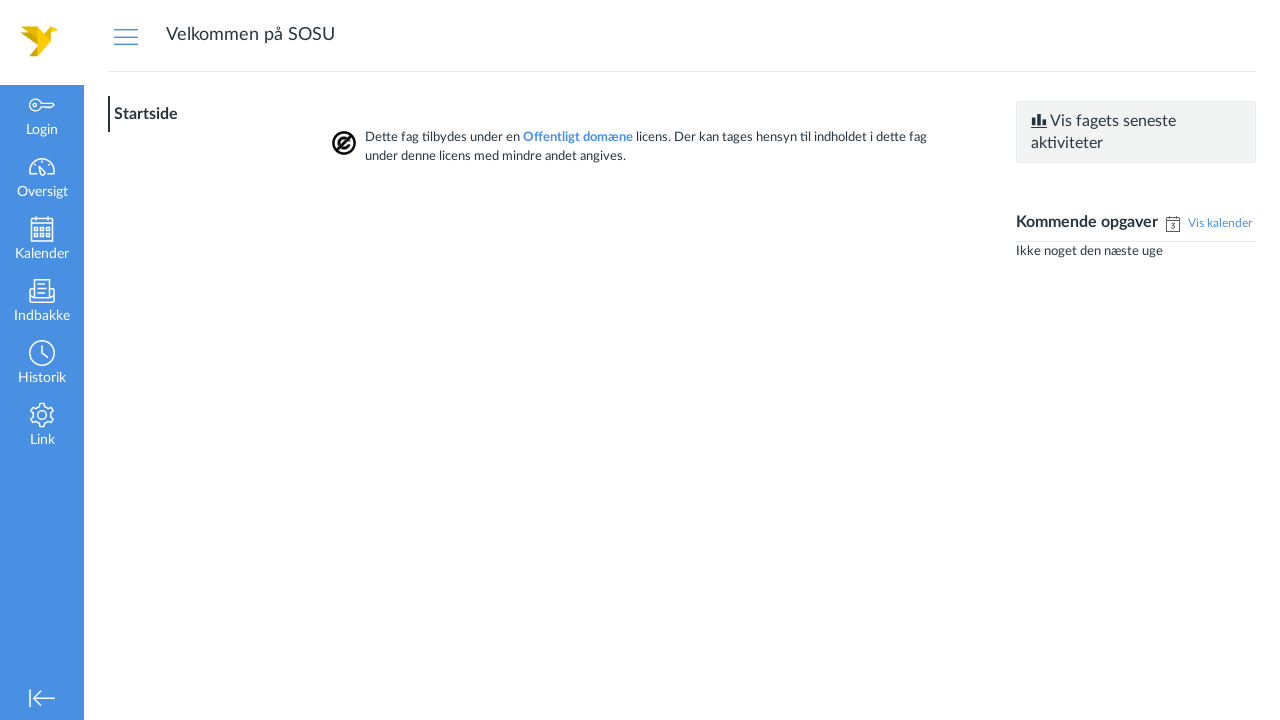

--- FILE ---
content_type: text/html; charset=utf-8
request_url: https://sosuherning.instructure.com/courses/3236
body_size: 12737
content:
<!DOCTYPE html>
<html dir="ltr" lang="da-x-k12">
<head>
  <meta charset="utf-8">
  <meta name="viewport" content="width=device-width, initial-scale=1">
  <meta name="theme-color" content="#4a90e2">
  
  <meta name="robots" content="noindex,nofollow" />
  <meta name="apple-itunes-app" content="app-id=480883488">
<link rel="manifest" href="/web-app-manifest/manifest.json">
  <meta name="sentry-trace" content="7aa5f25e4b7e43deb42c1cffdcf003af-ea6ac4c001e14d70-0"/>
  <title>Velkommen på Social- og Sundhedsskolen Midt- og Vestjylland</title>

  <link rel="preload" href="https://du11hjcvx0uqb.cloudfront.net/dist/fonts/lato/extended/Lato-Regular-bd03a2cc27.woff2" as="font" type="font/woff2" crossorigin="anonymous">
  <link rel="preload" href="https://du11hjcvx0uqb.cloudfront.net/dist/fonts/lato/extended/Lato-Bold-cccb897485.woff2" as="font" type="font/woff2" crossorigin="anonymous">
  <link rel="preload" href="https://du11hjcvx0uqb.cloudfront.net/dist/fonts/lato/extended/Lato-Italic-4eb103b4d1.woff2" as="font" type="font/woff2" crossorigin="anonymous">
  <link rel="stylesheet" href="https://du11hjcvx0uqb.cloudfront.net/dist/brandable_css/no_variables/bundles/fonts-eb4a10fb18.css" media="screen" />
  <link rel="stylesheet" href="https://du11hjcvx0uqb.cloudfront.net/dist/brandable_css/cbc408551143a48761f2641835b1c86e/variables-6ceabaf6137deaa1b310c07895491bdd.css" media="all" />
  <link rel="stylesheet" href="https://du11hjcvx0uqb.cloudfront.net/dist/brandable_css/new_styles_normal_contrast/bundles/common-1900227737.css" media="all" />
  <link rel="stylesheet" href="https://du11hjcvx0uqb.cloudfront.net/dist/brandable_css/new_styles_normal_contrast/bundles/dashboard-ef57d7396b.css" media="screen" />
  <link rel="stylesheet" href="https://du11hjcvx0uqb.cloudfront.net/dist/brandable_css/new_styles_normal_contrast/bundles/wiki_page-64d84d7ffb.css" media="screen" />
  <link rel="stylesheet" href="https://du11hjcvx0uqb.cloudfront.net/dist/brandable_css/new_styles_normal_contrast/bundles/tinymce-5fc893f669.css" media="screen" />
  <link rel="stylesheet" href="https://du11hjcvx0uqb.cloudfront.net/dist/brandable_css/new_styles_normal_contrast/bundles/course_show-23cd9e1560.css" media="screen" />
  <link rel="stylesheet" href="https://du11hjcvx0uqb.cloudfront.net/dist/brandable_css/no_variables/bundles/course_show_secondary-cdb1b416c5.css" media="screen" />
  <link rel="apple-touch-icon" href="https://instructure-uploads-eu.s3.eu-west-1.amazonaws.com/account_80330000000000001/attachments/392684/SocialogsundhedsskolenMV_ikon_RGB%20lille.png" />
  <link rel="icon" type="image/x-icon" href="https://instructure-uploads-eu.s3-eu-west-1.amazonaws.com/account_80330000000000001/attachments/171/fugl_sosu4u.png?AWSAccessKeyId=AKIAJE5F5SJN3PUW3VNQ&amp;Expires=1960342042&amp;Signature=%2BcxZ6ZlMrSa%2FPNs%2BkVQMyjM5Fnw%3D&amp;response-cache-control=Cache-Control%3Amax-age%3D473364000.0%2C%20public&amp;response-expires=473364000.0" />
  <link rel="preload" href="https://du11hjcvx0uqb.cloudfront.net/dist/javascripts/translations/da-x-k12-fb89c4ced3.json" as="fetch" type="application/json" crossorigin="anonymous">  <link rel="alternate" type="application/atom+xml" title="Fag Atom Feed" href="/feeds/courses/course_CRGNer1lMjGMkIDze54iIZwalgREiokTwoDZFHAT.atom" />
  <link rel="stylesheet" href="https://instructure-uploads-eu.s3.eu-west-1.amazonaws.com/account_80330000000000001/attachments/66424/msh.css" media="all" />
  
  <script>if (navigator.userAgent.match(/(MSIE|Trident\/)/)) location.replace('/ie-is-not-supported.html')</script>
  <script>
    INST = {"environment":"production","allowMediaComments":true,"kalturaSettings":{"domain":"eu.nv.instructuremedia.com","resource_domain":"eu.nv.instructuremedia.com","rtmp_domain":"dub.rtmp.instructuremedia.com","partner_id":"5","subpartner_id":"0","player_ui_conf":"0","kcw_ui_conf":"0","upload_ui_conf":"0","max_file_size_bytes":534773760,"do_analytics":false,"hide_rte_button":false,"js_uploader":true},"logPageViews":true,"editorButtons":[{"name":"Commons-favoritter","id":1,"favorite":false,"url":"https://commons-fra-prod.instructure.com/api/lti/favorite-resources","icon_url":"https://commons-fra-prod.instructure.com/img/icon_commons.png","canvas_icon_class":null,"width":800,"height":400,"use_tray":true,"on_by_default":false,"description":"\u003cp\u003eFind and share course content\u003c/p\u003e\n"},{"name":"Office 365","id":25,"favorite":false,"url":"https://office365-dub-prod.instructure.com/lti/rce-content-item","icon_url":"https://office365-dub-prod.instructure.com/images/office365_icon.png","canvas_icon_class":null,"width":900,"height":600,"use_tray":false,"on_by_default":false,"description":"\u003cp\u003eAllows you to pull in documents from Office 365 to Canvas\u003c/p\u003e\n"},{"name":"Arc","id":37,"favorite":false,"url":"https://sosuherning.instructuremedia.com/lti/launch?custom_arc_launch_type=content_select\u0026custom_lti_use_case=editor_button","icon_url":"https://files.instructuremedia.com/logos/studio-logo-squid-tiny-electric.svg","canvas_icon_class":null,"width":860,"height":640,"use_tray":false,"on_by_default":false,"description":"\u003cp\u003eVideo for Education\u003c/p\u003e\n"},{"name":"YouTube","id":42,"favorite":false,"url":"https://www.edu-apps.org/lti_public_resources/?tool_id=youtube","icon_url":"https://www.edu-apps.org/assets/lti_public_resources/youtube_icon.png","canvas_icon_class":null,"width":560,"height":600,"use_tray":false,"on_by_default":false,"description":"\u003cp\u003eSearch publicly available YouTube videos. A new icon will show up in your course rich editor letting you search YouTube and click to embed videos in your course material.\u003c/p\u003e\n"},{"name":"Dropbox","id":48,"favorite":false,"url":"https://www.edu-apps.org/tool_redirect?id=dropbox","icon_url":"http://www.edu-apps.org/tools/dropbox/icon.png","canvas_icon_class":null,"width":400,"height":200,"use_tray":false,"on_by_default":false,"description":"\u003cp\u003eThis lightweight integration lets Dropbox users select and link to files within course content or in conjunction with homework submissions.\u003c/p\u003e\n\n\u003cp\u003eDropbox is a file hosting service offering cloud storage, file synchronization, and client software. Files placed in a Dropbox folder also are accessible through a website and mobile phone applications.\u003c/p\u003e\n\n\u003cp\u003e\u003ca href=\"https://googledrive.com/host/0B5ghu5Vrh0j7X3FCOERVQ1dLSms/dropbox.png\" target=\"_blank\"\u003e \u003cimg src=\"https://googledrive.com/host/0B5ghu5Vrh0j7X3FCOERVQ1dLSms/dropbox.png\" alt=\"Dropbox insert video demonstration image.\"\u003e \u003c/a\u003e\u003c/p\u003e\n\n\u003cp\u003eThe current integration does require that users login to Dropbox each time.\u003c/p\u003e\n"},{"name":"Insert a chemistry formula - ChemType","id":172,"favorite":false,"url":"https://www.wiris.net/instructure.com/canvas/editor-chemistry/dialog","icon_url":"https://www.wiris.net/instructure.com/canvas/editor-chemistry/icon.gif","canvas_icon_class":null,"width":570,"height":450,"use_tray":false,"on_by_default":false,"description":"\u003cp\u003eInsert and edit chemistry formulas with ChemType\u003c/p\u003e\n"},{"name":"Insert a math equation - MathType","id":175,"favorite":false,"url":"https://www.wiris.net/instructure.com/canvas/editor/dialog","icon_url":"https://www.wiris.net/instructure.com/canvas/editor/icon.gif","canvas_icon_class":null,"width":570,"height":450,"use_tray":false,"on_by_default":false,"description":"\u003cp\u003eInsert and edit mathematical formulas with MathType\u003c/p\u003e\n"},{"name":"Graph Builder","id":177,"favorite":false,"url":"https://www.edu-apps.org/tool_redirect?id=graph_builder","icon_url":"https://www.edu-apps.org/tools/graph_builder/icon.png","canvas_icon_class":null,"width":475,"height":770,"use_tray":false,"on_by_default":false,"description":"\u003cp\u003eBuild and embed rich interactive graphs into course content\u003c/p\u003e\n"},{"name":"Khan Academy","id":178,"favorite":false,"url":"https://www.edu-apps.org/lti_public_resources/?tool_id=khan_academy","icon_url":"https://www.edu-apps.org/assets/lti_public_resources/khan_academy_icon.png","canvas_icon_class":null,"width":560,"height":600,"use_tray":false,"on_by_default":false,"description":"\u003cp\u003eSearch for and embed Khan Academy lessons and exercise into course material. Khan Academy focuses on short lessons on math, science, etc. Uses the embedded player so students earn points for watching videos.\u003c/p\u003e\n"},{"name":"Google Maps","id":179,"favorite":false,"url":"https://bltools.creighton.edu/lti/ltimaps/ltimaps/map.php","icon_url":"https://bltools.creighton.edu/lti/ltimaps/ltimaps/maps.png","canvas_icon_class":null,"width":525,"height":510,"use_tray":false,"on_by_default":false,"description":"\u003cp\u003eThis LTI Tool enables you to easily embed a Google Map into your course\u003c/p\u003e\n"},{"name":"Microsoft Teams Meetings","id":182,"favorite":false,"url":"https://msteams-lti-iad-prod.inscloudgate.net/resource_link_request","icon_url":"https://msteams-lti-iad-prod.inscloudgate.net/images/placement_icon.png","canvas_icon_class":null,"width":575,"height":700,"use_tray":false,"on_by_default":false,"description":"\u003cp\u003eMicrosoft Teams Meetings integration for Canvas LMS\u003c/p\u003e\n"},{"name":"Interactive Content – H5P","id":292,"favorite":false,"url":"https://sosu7400.h5p.com","icon_url":"https://sosu7400.h5p.com/img/h5p-icon.png","canvas_icon_class":null,"width":800,"height":600,"use_tray":false,"on_by_default":false,"description":"\u003cp\u003eCreate, share and reuse interactive HTML5 content in your browser\u003c/p\u003e\n"}]};
    ENV = {"ASSET_HOST":"https://du11hjcvx0uqb.cloudfront.net","active_brand_config_json_url":"https://du11hjcvx0uqb.cloudfront.net/dist/brandable_css/cbc408551143a48761f2641835b1c86e/variables-6ceabaf6137deaa1b310c07895491bdd.json","active_brand_config":{"md5":"cbc408551143a48761f2641835b1c86e","variables":{"ic-brand-primary":"#e66135","ic-link-color":"#4a90e2","ic-brand-button--primary-bgd":"#2d3b45","ic-brand-button--secondary-bgd":"#4a90e2","ic-brand-global-nav-bgd":"#4a90e2","ic-brand-global-nav-ic-icon-svg-fill--active":"#4a90e2","ic-brand-global-nav-menu-item__badge-bgd":"#4a90e2","ic-brand-global-nav-logo-bgd":"#ffffff","ic-brand-watermark-opacity":"1","ic-brand-favicon":"https://instructure-uploads-eu.s3-eu-west-1.amazonaws.com/account_80330000000000001/attachments/171/fugl_sosu4u.png?AWSAccessKeyId=AKIAJE5F5SJN3PUW3VNQ\u0026Expires=1960342042\u0026Signature=%2BcxZ6ZlMrSa%2FPNs%2BkVQMyjM5Fnw%3D\u0026response-cache-control=Cache-Control%3Amax-age%3D473364000.0%2C%20public\u0026response-expires=473364000.0","ic-brand-apple-touch-icon":"https://instructure-uploads-eu.s3.eu-west-1.amazonaws.com/account_80330000000000001/attachments/392684/SocialogsundhedsskolenMV_ikon_RGB%20lille.png","ic-brand-msapplication-tile-color":"#ffffff","ic-brand-msapplication-tile-square":"https://instructure-uploads-eu.s3-eu-west-1.amazonaws.com/account_80330000000000001/attachments/308/fugl_ny.jpg?AWSAccessKeyId=AKIAJE5F5SJN3PUW3VNQ\u0026Expires=1960342116\u0026Signature=bxTaA9u8smoxl3bjvn6gtmiJs7w%3D\u0026response-cache-control=Cache-Control%3Amax-age%3D473364000.0%2C%20public\u0026response-expires=473364000.0","ic-brand-msapplication-tile-wide":"https://instructure-uploads-eu.s3-eu-west-1.amazonaws.com/account_80330000000000001/attachments/308/fugl_ny.jpg?AWSAccessKeyId=AKIAJE5F5SJN3PUW3VNQ\u0026Expires=1960342116\u0026Signature=bxTaA9u8smoxl3bjvn6gtmiJs7w%3D\u0026response-cache-control=Cache-Control%3Amax-age%3D473364000.0%2C%20public\u0026response-expires=473364000.0","ic-brand-right-sidebar-logo":"https://instructure-uploads-eu.s3.eu-west-1.amazonaws.com/account_80330000000000001/attachments/392685/SocialogsundhedsskolenMV_ikon_RGB%20lille.png","ic-brand-Login-body-bgd-image":"https://instructure-uploads-eu.s3-eu-west-1.amazonaws.com/account_80330000000000001/attachments/318/torv2.gif?AWSAccessKeyId=AKIAJE5F5SJN3PUW3VNQ\u0026Expires=1960342911\u0026Signature=IzXHfvdcdm0r2gZ2Fnr26SAPjLA%3D\u0026response-cache-control=Cache-Control%3Amax-age%3D473364000.0%2C%20public\u0026response-expires=473364000.0","ic-brand-Login-logo":"https://instructure-uploads-eu.s3.eu-west-1.amazonaws.com/account_80330000000000001/attachments/392686/SocialogsundhedsskolenMV_ikon_RGB%20lille.png","ic-brand-Login-Content-inner-bgd":"#2d3b45","ic-brand-Login-footer-link-color":"#000000","ic-brand-Login-footer-link-color-hover":"#000000","ic-brand-Login-instructure-logo":"#000000","ic-brand-header-image":"https://instructure-uploads-eu.s3.eu-west-1.amazonaws.com/account_80330000000000001/attachments/392687/SocialogsundhedsskolenMV_ikon_RGB%20lille.png"},"share":false,"name":null,"created_at":"2021-08-02T08:17:26+02:00","js_overrides":"https://instructure-uploads-eu.s3.eu-west-1.amazonaws.com/account_80330000000000001/attachments/86185/global.js","css_overrides":"https://instructure-uploads-eu.s3.eu-west-1.amazonaws.com/account_80330000000000001/attachments/66424/msh.css","mobile_js_overrides":"","mobile_css_overrides":"","parent_md5":null},"confetti_branding_enabled":false,"url_to_what_gets_loaded_inside_the_tinymce_editor_css":["https://du11hjcvx0uqb.cloudfront.net/dist/brandable_css/cbc408551143a48761f2641835b1c86e/variables-6ceabaf6137deaa1b310c07895491bdd.css","https://du11hjcvx0uqb.cloudfront.net/dist/brandable_css/new_styles_normal_contrast/bundles/what_gets_loaded_inside_the_tinymce_editor-a370c48efb.css","https://du11hjcvx0uqb.cloudfront.net/dist/brandable_css/no_variables/bundles/fonts-eb4a10fb18.css"],"url_for_high_contrast_tinymce_editor_css":["https://du11hjcvx0uqb.cloudfront.net/dist/brandable_css/default/variables-high_contrast-6ceabaf6137deaa1b310c07895491bdd.css","https://du11hjcvx0uqb.cloudfront.net/dist/brandable_css/new_styles_high_contrast/bundles/what_gets_loaded_inside_the_tinymce_editor-1d2c45ff3b.css","https://du11hjcvx0uqb.cloudfront.net/dist/brandable_css/no_variables/bundles/fonts-eb4a10fb18.css"],"captcha_site_key":"6LftyLgZAAAAAC10tel8XGucbApMIY8-uFB_yVcN","current_user_id":null,"current_user_global_id":null,"current_user_usage_metrics_id":null,"current_user_roles":null,"current_user_is_student":false,"current_user_types":null,"current_user_disabled_inbox":null,"current_user_visited_tabs":null,"discussions_reporting":true,"files_domain":"cluster15.canvas-user-content.com","group_information":null,"DOMAIN_ROOT_ACCOUNT_ID":"80330000000000001","DOMAIN_ROOT_ACCOUNT_UUID":"FYznZjQ0d9NLgibQudFkZ1lwt9MfI6uIqO7Glmd1","CAREER_THEME_URL":null,"CAREER_DARK_THEME_URL":null,"k12":false,"help_link_name":"Link","help_link_icon":"cog","ADA_CHATBOT_ENABLED":false,"use_high_contrast":null,"auto_show_cc":null,"disable_celebrations":null,"disable_keyboard_shortcuts":null,"LTI_LAUNCH_FRAME_ALLOWANCES":["geolocation *","microphone *","camera *","midi *","encrypted-media *","autoplay *","clipboard-write *","display-capture *"],"DEEP_LINKING_POST_MESSAGE_ORIGIN":"https://sosuherning.instructure.com","comment_library_suggestions_enabled":null,"SETTINGS":{"open_registration":true,"collapse_global_nav":null,"release_notes_badge_disabled":null,"can_add_pronouns":false,"show_sections_in_course_tray":true,"enable_content_a11y_checker":false,"suppress_assignments":false},"RAILS_ENVIRONMENT":"Production","IN_PACED_COURSE":false,"SENTRY_FRONTEND":{"dsn":"https://355a1d96717e4038ac25aa852fa79a8f@relay-dub.sentry.insops.net/388","org_slug":"instructure","base_url":"https://sentry.insops.net","normalized_route":"/courses/{id}","errors_sample_rate":"0.005","traces_sample_rate":"0.005","url_deny_pattern":"instructure-uploads.*amazonaws.com","revision":"canvas-lms@20260128.614"},"DATA_COLLECTION_ENDPOINT":"https://canvas-frontend-data-dub-prod.inscloudgate.net/submit","DOMAIN_ROOT_ACCOUNT_SFID":"001A000001K6Vx1IAF","DIRECT_SHARE_ENABLED":false,"CAN_VIEW_CONTENT_SHARES":null,"FEATURES":{"account_level_blackout_dates":false,"assignment_edit_placement_not_on_announcements":false,"a11y_checker_ai_alt_text_generation":false,"a11y_checker_ai_table_caption_generation":false,"a11y_checker_additional_resources":false,"block_content_editor_toolbar_reorder":false,"commons_new_quizzes":true,"consolidated_media_player":true,"courses_popout_sisid":true,"create_external_apps_side_tray_overrides":false,"dashboard_graphql_integration":false,"developer_key_user_agent_alert":true,"disallow_threaded_replies_fix_alert":true,"disallow_threaded_replies_manage":true,"discussion_ai_survey_link":false,"discussion_checkpoints":false,"discussion_permalink":true,"enhanced_course_creation_account_fetching":false,"explicit_latex_typesetting":false,"feature_flag_ui_sorting":true,"files_a11y_rewrite":true,"files_a11y_rewrite_toggle":true,"horizon_course_setting":false,"instui_for_import_page":true,"instui_header":false,"media_links_use_attachment_id":true,"multiselect_gradebook_filters":true,"new_quizzes_media_type":true,"new_quizzes_navigation_updates":true,"new_quizzes_surveys":true,"permanent_page_links":true,"rce_a11y_resize":true,"rce_find_replace":true,"render_both_to_do_lists":false,"scheduled_feedback_releases":true,"speedgrader_studio_media_capture":true,"student_access_token_management":true,"top_navigation_placement_a11y_fixes":true,"validate_call_to_action":false,"block_content_editor_ai_alt_text":true,"ux_list_concluded_courses_in_bp":false,"assign_to_in_edit_pages_rewrite":true,"account_level_mastery_scales":false,"ams_root_account_integration":false,"ams_advanced_content_organization":false,"api_rate_limits":true,"buttons_and_icons_root_account":false,"canvas_apps_sub_account_access":false,"course_pace_allow_bulk_pace_assign":false,"course_pace_download_document":false,"course_pace_draft_state":false,"course_pace_pacing_status_labels":false,"course_pace_pacing_with_mastery_paths":false,"course_pace_time_selection":false,"course_pace_weighted_assignments":false,"course_paces_skip_selected_days":false,"create_course_subaccount_picker":true,"disable_iframe_sandbox_file_show":false,"extended_submission_state":false,"file_verifiers_for_quiz_links":true,"increased_top_nav_pane_size":true,"instui_nav":false,"login_registration_ui_identity":false,"lti_apps_page_ai_translation":true,"lti_apps_page_instructors":false,"lti_asset_processor":false,"lti_asset_processor_discussions":false,"lti_link_to_apps_from_developer_keys":false,"lti_registrations_discover_page":true,"lti_registrations_next":false,"lti_registrations_page":true,"lti_registrations_usage_data":true,"lti_registrations_usage_data_dev":false,"lti_registrations_usage_data_low_usage":false,"lti_registrations_usage_tab":false,"lti_toggle_placements":true,"mobile_offline_mode":true,"modules_requirements_allow_percentage":false,"non_scoring_rubrics":true,"open_tools_in_new_tab":true,"product_tours":true,"rce_lite_enabled_speedgrader_comments":true,"rce_transform_loaded_content":false,"react_discussions_post":true,"restrict_student_access":false,"rubric_criterion_range":true,"scheduled_page_publication":true,"send_usage_metrics":false,"top_navigation_placement":false,"youtube_migration":false,"widget_dashboard":false,"account_survey_notifications":false,"embedded_release_notes":true,"canvas_k6_theme":false,"lti_asset_processor_course":false,"new_math_equation_handling":true,"youtube_overlay":false,"rce_studio_embed_improvements":false},"current_user":{},"current_user_is_admin":false,"context_asset_string":"course_3236","ping_url":"https://sosuherning.instructure.com/api/v1/courses/3236/ping","TIMEZONE":"Europe/Copenhagen","CONTEXT_TIMEZONE":"Europe/Copenhagen","LOCALES":["da-x-k12","da","en"],"BIGEASY_LOCALE":"da_DK","FULLCALENDAR_LOCALE":"da","MOMENT_LOCALE":"da","rce_auto_save_max_age_ms":86400000,"K5_USER":false,"USE_CLASSIC_FONT":false,"K5_HOMEROOM_COURSE":false,"K5_SUBJECT_COURSE":false,"LOCALE_TRANSLATION_FILE":"https://du11hjcvx0uqb.cloudfront.net/dist/javascripts/translations/da-x-k12-fb89c4ced3.json","ACCOUNT_ID":"2","horizon_course":false,"HORIZON_ACCOUNT":false,"current_context":{"id":"3236","name":"Velkommen på Social- og Sundhedsskolen Midt- og Vestjylland","type":"Course","url":"https://sosuherning.instructure.com/courses/3236"},"NEW_USER_TUTORIALS":{"is_enabled":null},"NEW_USER_TUTORIALS_ENABLED_AT_ACCOUNT":{"is_enabled":null},"COURSE":{"id":"3236","long_name":"Velkommen på Social- og Sundhedsskolen Midt- og Vestjylland - Velkommen på SOSU","pages_url":"https://sosuherning.instructure.com/courses/3236/pages","is_student":false,"is_instructor":false,"is_published":true,"front_page_title":"Velkommen på Social- og Sundhedsskolen Midt- og Vestjylland","default_view":"wiki"},"WIKI_RIGHTS":{"read":true},"PAGE_RIGHTS":{"read":true},"DEFAULT_EDITING_ROLES":"teachers","WIKI_PAGES_PATH":"/courses/3236/pages","COURSE_HOME":true,"COURSE_TITLE":"Velkommen på Social- og Sundhedsskolen Midt- og Vestjylland","WIKI_PAGE":{"url":"velkommen-pa-social-og-sundhedsskolen-midt-og-vestjylland","title":"Velkommen på Social- og Sundhedsskolen Midt- og Vestjylland","created_at":"2021-06-09T09:03:36+02:00","editing_roles":"teachers","page_id":"21167","last_edited_by":{"id":"13218","anonymous_id":"a76","display_name":"Ole Holst Bjerglund Pedersen","avatar_image_url":"https://sosuherning.instructure.com/images/thumbnails/543594/XNV1w5hVKdZyF4U3OnqqFasMKYhhM8GS5fJHsre7","html_url":"https://sosuherning.instructure.com/courses/3236/users/13218","pronouns":null},"published":true,"hide_from_students":false,"front_page":true,"html_url":"https://sosuherning.instructure.com/courses/3236/pages/velkommen-pa-social-og-sundhedsskolen-midt-og-vestjylland","todo_date":null,"publish_at":null,"updated_at":"2024-01-03T12:22:04+01:00","locked_for_user":false,"body":"\u003ctable style=\"border-collapse: collapse; width: 998px; height: 35px;\" border=\"0\"\u003e\n\u003ctbody\u003e\n\u003ctr style=\"height: 28px;\"\u003e\n\u003ctd style=\"width: 267px; height: 35px; text-align: left;\"\u003e\n\u003cp\u003e\u0026nbsp;\u003c/p\u003e\n\u003cp\u003e\u003cstrong\u003e\u003ca class=\"inline_disabled\" href=\"https://www.sosu2u.dk/ny_kode.php\" target=\"_blank\"\u003e\u003cimg style=\"display: block; margin-left: auto; margin-right: auto;\" src=\"https://sosuherning.instructure.com/courses/3236/files/580968/preview?verifier=5BVJO00Z1cHHd494mSOYCNolJuAh9KKG10Mq7ue5\" alt=\"unilogin3.png\" width=\"250\" height=\"113\" data-api-endpoint=\"https://sosuherning.instructure.com/api/v1/courses/3236/files/580968\" data-api-returntype=\"File\" loading=\"lazy\"\u003e\u003c/a\u003e\u003c/strong\u003e\u003c/p\u003e\n\u003cp\u003e\u003cstrong\u003e\u003ca class=\"inline_disabled\" href=\"https://airtame.com/download/\" target=\"_blank\"\u003e\u003cimg style=\"display: block; margin-left: auto; margin-right: auto;\" src=\"https://sosuherning.instructure.com/courses/3236/files/373756/preview?verifier=5SloEybxxAFkF5ynSbhRVq0QyFkz4CkU4qK1zc4P\" alt=\"airtame.png\" width=\"250\" height=\"131\" data-api-endpoint=\"https://sosuherning.instructure.com/api/v1/courses/3236/files/373756\" data-api-returntype=\"File\" loading=\"lazy\"\u003e\u003c/a\u003e\u003c/strong\u003e\u003c/p\u003e\n\u003cp\u003e\u003cspan style=\"font-size: 10pt;\"\u003e\u003cstrong\u003e\u003cbr\u003e\u003cspan style=\"font-size: 12pt;\"\u003eSange til fællesmøder:\u003cbr\u003e\u003c/span\u003e\u003c/strong\u003e\u003cbr\u003e\u003cstrong\u003e\u003ca title=\"Dagens sange HERNING\" href=\"https://sosuherning.instructure.com/courses/3236/pages/dagens-sange-herning\" data-api-endpoint=\"https://sosuherning.instructure.com/api/v1/courses/3236/pages/dagens-sange-herning\" data-api-returntype=\"Page\"\u003eLink til dagens sange Herning\u003c/a\u003e\u003c/strong\u003e\u003c/span\u003e\u003c/p\u003e\n\u003cp\u003e\u003cstrong\u003e\u003cspan style=\"font-size: 10pt;\"\u003e\u003ca title=\"Dagens sange HOLSTEBRO\" href=\"https://sosuherning.instructure.com/courses/3236/pages/dagens-sange-holstebro\" data-api-endpoint=\"https://sosuherning.instructure.com/api/v1/courses/3236/pages/dagens-sange-holstebro\" data-api-returntype=\"Page\"\u003eLink til dagens sange Holstebro\u003c/a\u003e\u003c/span\u003e\u003c/strong\u003e\u003c/p\u003e\n\u003cp\u003e\u0026nbsp;\u003c/p\u003e\n\u003cp\u003e\u0026nbsp;\u003c/p\u003e\n\u003cp\u003e\u0026nbsp;\u003c/p\u003e\n\u003c/td\u003e\n\u003ctd style=\"width: 539px; height: 35px; text-align: center;\"\u003e\n\u003cp\u003e\u003cspan style=\"color: #e03e2d;\"\u003e\u003cstrong\u003e\u003ca class=\"inline_disabled\" style=\"color: #e03e2d;\" href=\"https://sosuherning.instructure.com/courses/3236/pages/ny-praksis-for-login-pa-skolen\" target=\"_blank\" data-api-endpoint=\"https://sosuherning.instructure.com/api/v1/courses/3236/pages/ny-praksis-for-login-pa-skolen\" data-api-returntype=\"Page\"\u003e\u003c/a\u003e\u003c/strong\u003e\u003c/span\u003e\u003cspan style=\"color: #3598db; background-color: #ffffff;\"\u003e\u003ca class=\"inline_disabled\" style=\"color: #3598db; background-color: #ffffff;\" href=\"https://sosuherning.instructure.com/login/saml\" target=\"_blank\"\u003e\u003cimg style=\"display: block; margin-left: auto; margin-right: auto;\" src=\"https://sosuherning.instructure.com/courses/3236/files/373759/preview?verifier=U3C67JrgCszFtzofZ30Ummwl4x1bDstsl9SQ8RbZ\" alt=\"canvas.png\" width=\"294\" height=\"290\" data-api-endpoint=\"https://sosuherning.instructure.com/api/v1/courses/3236/files/373759\" data-api-returntype=\"File\" loading=\"lazy\"\u003e\u003c/a\u003e\u003c/span\u003e\u003c/p\u003e\n\u003cp\u003e\u003cspan style=\"color: #3598db; background-color: #ffffff;\"\u003e\u0026nbsp;\u0026nbsp;\u003cstrong\u003e \u003cspan style=\"font-size: 10pt; background-color: #ffffff; color: #000000;\"\u003eKlik på Canvas-billedet for at logge på Canvas.\u003c/span\u003e\u003c/strong\u003e\u003c/span\u003e\u003c/p\u003e\n\u003cp\u003e\u003cspan style=\"color: #3598db; background-color: #ffffff;\"\u003e\u003cstrong\u003e\u003cspan style=\"font-size: 10pt; background-color: #ffffff; color: #000000;\"\u003e\u003cspan style=\"text-decoration: underline; color: #3598db; background-color: #ffffff;\"\u003e\u003cspan style=\"font-size: 10pt; background-color: #ffffff;\"\u003e\u003ca style=\"color: #3598db; text-decoration: underline; background-color: #ffffff;\" href=\"http://www.sosu2u.dk/Canvas_-_Intro/\" target=\"_blank\"\u003eSe videointroduktion til Canvas, før du logger på første gang.\u003c/a\u003e\u003cbr\u003e\u003c/span\u003e\u003c/span\u003e\u003c/span\u003e\u003c/strong\u003e\u003c/span\u003e\u003cstrong\u003e\u003cspan style=\"font-size: 10pt;\"\u003e---oo00oo---\u003cbr\u003e\u003c/span\u003e\u003c/strong\u003e\u003cstrong style=\"color: var(--ic-brand-font-color-dark);\"\u003e\u003cspan style=\"font-size: 12pt;\"\u003e\u003ca class=\"inline_disabled\" href=\"https://sosuherning.instructure.com/login/canvas\" target=\"_blank\"\u003e\u003cspan\u003e\u003cspan style=\"font-size: 10pt;\"\u003eLogin til Canvas uden skole-login\u003c/span\u003e\u003c/span\u003e\u003c/a\u003e\u003c/span\u003e\u003c/strong\u003e\u003c/p\u003e\n\u003ch4\u003e\u003cstrong style=\"color: var(--ic-brand-font-color-dark);\"\u003e\u003cspan style=\"font-size: 12pt;\"\u003e\u003ca class=\"inline_disabled\" href=\"https://sosuherning.instructure.com/login/canvas\" target=\"_blank\"\u003e\u003c/a\u003e\u003c/span\u003e\u003c/strong\u003e\u003ca class=\"inline_disabled\" href=\"https://sosuherning.instructure.com/courses/2314\" target=\"_blank\"\u003e\u003cstrong\u003e\u003c/strong\u003e\u003c/a\u003e\u003cstrong style=\"color: var(--ic-brand-font-color-dark);\"\u003e\u003cspan style=\"font-size: 12pt;\"\u003e\u003cspan style=\"font-size: 8pt;\"\u003e(Opdateret 26/6 2023)\u003c/span\u003e\u003c/span\u003e\u003c/strong\u003e\u003c/h4\u003e\n\u003c/td\u003e\n\u003ctd style=\"width: 290px; height: 35px; text-align: left;\"\u003e\n\u003cp\u003e\u0026nbsp;\u003c/p\u003e\n\u003cp\u003e\u003ca class=\"inline_disabled\" href=\"http://10.152.111.36:9191/user\" target=\"_blank\"\u003e\u003cimg src=\"https://sosuherning.instructure.com/courses/3236/files/670007/preview?verifier=sAME1PEkvcgfmGB3xLXGtNQJL6GnoTefXSjriN2h\" alt=\"webprint-1.png\" width=\"250\" height=\"118\" data-api-endpoint=\"https://sosuherning.instructure.com/api/v1/courses/3236/files/670007\" data-api-returntype=\"File\" loading=\"lazy\"\u003e\u003c/a\u003e\u003ca class=\"inline_disabled\" href=\"https://www.sosu7400.dk/itslearn/index1.html\" target=\"_blank\"\u003e\u003cimg src=\"https://sosuherning.instructure.com/courses/3236/files/670009/preview?verifier=YGNS3yRcrtWk429bxUHnExl2V3VL8gUIP3YkpcS9\" alt=\"it-help1-1.JPG\" data-api-endpoint=\"https://sosuherning.instructure.com/api/v1/courses/3236/files/670009\" data-api-returntype=\"File\" loading=\"lazy\"\u003e\u003c/a\u003e\u003ca class=\"inline_disabled\" href=\"https://www.sosu7400.dk/itslearn/support_service__.html\" target=\"_blank\"\u003e\u003cimg src=\"https://sosuherning.instructure.com/courses/3236/files/670010/preview?verifier=4w0gqbW3X8c35RiDg4dWYNGGWOWseKmJsacqZ98P\" alt=\"support_veldigehold-1.jpg\" width=\"250\" height=\"127\" data-api-endpoint=\"https://sosuherning.instructure.com/api/v1/courses/3236/files/670010\" data-api-returntype=\"File\" loading=\"lazy\"\u003e\u003c/a\u003e\u003c/p\u003e\n\u003cp\u003e\u0026nbsp;\u003c/p\u003e\n\u003c/td\u003e\n\u003c/tr\u003e\n\u003c/tbody\u003e\n\u003c/table\u003e\n\u003cp\u003e\u0026nbsp;\u003c/p\u003e"},"WIKI_PAGE_REVISION":"200","WIKI_PAGE_SHOW_PATH":"/courses/3236/pages/velkommen-pa-social-og-sundhedsskolen-midt-og-vestjylland","WIKI_PAGE_EDIT_PATH":"/courses/3236/pages/velkommen-pa-social-og-sundhedsskolen-midt-og-vestjylland/edit","WIKI_PAGE_HISTORY_PATH":"/courses/3236/pages/velkommen-pa-social-og-sundhedsskolen-midt-og-vestjylland/revisions","COURSE_ID":"3236","MODULES_PATH":"/courses/3236/modules","notices":[],"active_context_tab":"home"};
    BRANDABLE_CSS_HANDLEBARS_INDEX = [["new_styles_normal_contrast","new_styles_high_contrast","new_styles_normal_contrast_rtl","new_styles_high_contrast_rtl","new_styles_normal_contrast_dyslexic","new_styles_high_contrast_dyslexic","new_styles_normal_contrast_dyslexic_rtl","new_styles_high_contrast_dyslexic_rtl"],{"10":["908ffbc673",0,"d5c9044c6e",2,0,0,2,2],"15":["c8540c43a4",0,"0a2196be1d",2,0,0,2,2],"19":["df5777ed9c"],"61":["d5c4afc14e","ebb835cdef","384361a056","2e0ba247d5",0,1,2,3],"67":["db2aeb63d1",0,"32c90f1518",2,0,0,2,2],"71":["b848cc547a","83ae671549","d1c7bac7c6","0888a4a9e7",0,1,2,3],"06":["ba28819778",0,"96b99aafe5",2,0,0,2,2],"f0":["b349f31f5e",0,0,0,0,0,0,0],"c8":["aeda914f8b","c49cb30680","817080456d","ea2c01509e",0,1,2,3],"1e":["834e660fc6","35fd7c2fa0","99d344b95a","3de47096dc",0,1,2,3],"0c":["4dae5befd2",0,"c18876be89",2,0,0,2,2],"da":["b5a7f9cd8f","6e65f5abf7","773390ae11","6481b459be",0,1,2,3],"1d":["2128789890",0,"e568085637",2,0,0,2,2],"08":["64bff5a97d"],"e2":["79d37f210d"],"9f":["d39b291ba6",0,0,0,0,0,0,0],"2b":["20b6964699","b11dc54da6","62fe3ea30b","6bb4a7ae9e",0,1,2,3],"2c":["8a926fc28b",0,0,0,0,0,0,0],"c2":["6f2721ae01"],"9c":["c31821c764",0,"1693aba1da",2,0,0,2,2],"c5":["b5d5bef953","09b4a0b487","27a133737e","2098769aea",0,1,2,3],"f2":["51574f9b13"]}]
      REMOTES = {};
  </script>
  <script src="https://du11hjcvx0uqb.cloudfront.net/dist/brandable_css/cbc408551143a48761f2641835b1c86e/variables-6ceabaf6137deaa1b310c07895491bdd.js" defer="defer"></script>
  <script src="https://du11hjcvx0uqb.cloudfront.net/dist/timezone/Europe/Copenhagen-5fe65a2f13.js" defer="defer"></script>
  <script src="https://du11hjcvx0uqb.cloudfront.net/dist/timezone/Europe/Copenhagen-5fe65a2f13.js" defer="defer"></script>
  <script src="https://du11hjcvx0uqb.cloudfront.net/dist/timezone/da_DK-29c5f0b42e.js" defer="defer"></script>
  <script src="https://du11hjcvx0uqb.cloudfront.net/dist/webpack-production/moment/locale/da-chunk-0fe752aceb571523.js" defer="defer"></script>
  <script src="https://du11hjcvx0uqb.cloudfront.net/dist/webpack-production/react-entry-be1bde4765d8e661.js" crossorigin="anonymous" defer="defer"></script>
  <script src="https://du11hjcvx0uqb.cloudfront.net/dist/webpack-production/main-entry-e3527548b53ca58c.js" crossorigin="anonymous" defer="defer"></script>
<script>
//<![CDATA[
(window.bundles || (window.bundles = [])).push('wiki_page_show');
(window.bundles || (window.bundles = [])).push('course');
(window.bundles || (window.bundles = [])).push('course_show');
(window.bundles || (window.bundles = [])).push('course_show_secondary');
(window.bundles || (window.bundles = [])).push('navigation_header');
//]]>
</script>
  
</head>

<body class="with-left-side course-menu-expanded with-right-side padless-content pages home primary-nav-expanded full-width context-course_3236 responsive_student_grades_page">

<noscript>
  <div role="alert" class="ic-flash-static ic-flash-error">
    <div class="ic-flash__icon" aria-hidden="true">
      <i class="icon-warning"></i>
    </div>
    <h1>Du skal have JavaScript aktiveret for at få adgang til denne webside.</h1>
  </div>
</noscript>




<div id="flash_message_holder"></div>
<div id="flash_screenreader_holder"></div>

<div id="application" class="ic-app ">
  




<header id="mobile-header" class="no-print">
  <button type="button" class="Button Button--icon-action-rev Button--large mobile-header-hamburger">
    <i class="icon-solid icon-hamburger"></i>
    <span id="mobileHeaderInboxUnreadBadge" class="menu-item__badge" style="min-width: 0; top: 12px; height: 12px; right: 6px; display:none;"></span>
    <span class="screenreader-only">Global navigationsmenu</span>
  </button>
  <div class="mobile-header-space"></div>
    <a class="mobile-header-title expandable" href="https://sosuherning.instructure.com/courses/3236" role="button" aria-controls="mobileContextNavContainer">
      <div>Velkommen på SOSU</div>
    </a>

  <div id="nutrition_facts_mobile_container"></div>


    <div class="mobile-header-space"></div>
    <button type="button" class="Button Button--icon-action-rev Button--large mobile-header-arrow" aria-label="Navigationsmenu">
      <i class="icon-arrow-open-down" id="mobileHeaderArrowIcon"></i>
    </button>
</header>
<nav id="mobileContextNavContainer"></nav>

<header id="header" class="ic-app-header no-print no-user" aria-label="Global overskrift">
  <a href="#content" id="skip_navigation_link">Spring til indhold</a>
  <div role="region" class="ic-app-header__main-navigation" aria-label="Global navigation">
      <div class="ic-app-header__logomark-container">
        <a href="https://sosuherning.instructure.com/" class="ic-app-header__logomark">
          <span class="screenreader-only">Oversigt</span>
        </a>
      </div>
    <ul id="menu" class="ic-app-header__menu-list">
        <li class="menu-item ic-app-header__menu-list-item">
          <a id="global_nav_login_link" href="/login" class="ic-app-header__menu-list-link">
            <div class="menu-item-icon-container" aria-hidden="true">
              <svg xmlns="http://www.w3.org/2000/svg" class="ic-icon-svg ic-icon-svg--login" version="1.1" x="0" y="0" viewBox="241 -241 512 512" enable-background="new 241 -241 512 512" xml:space="preserve"><path d="M743.9 5.9l-35.7-35.7H492.9c-6.5-16.2-17.3-32-31.7-46.4 -50.4-50.4-132-50.4-182.4 0s-50.4 132.1 0 182.5 132 50.4 182.4 0c11.8-11.8 20.6-25.9 27-41.8H547L570.6 88l22.8-22.8L616.2 88 639 65.2 661.8 88l24.1-24.1 15.6-1.5 4.6-0.5L753 15 743.9 5.9 743.9 5.9zM694.4 37.1l-15.6 1.5 -4.6 0.5 -12.4 12.4 -12.9-12.9h-19.8l-12.9 12.9 -12.9-12.9h-19.8l-12.9 12.9 -12.9-12.9h-87.6l-2.9 8.8c-5.3 16-13.2 29.5-24.2 40.6 -40.3 40.3-105.6 40.3-145.9 0s-40.3-105.7 0-146 105.6-40.3 145.9 0c14.3 14.3 24.4 29.8 28.6 44.6l2.7 9.4h223.3l19 19L694.4 37.1 694.4 37.1zM322.3-16.2c-17.5 17.5-17.5 46 0 63.5 17.5 17.5 46 17.5 63.5 0 17.5-17.5 17.5-46 0-63.5C368.2-33.8 339.8-33.8 322.3-16.2L322.3-16.2zM367.6 29.1c-7.5 7.5-19.7 7.5-27.2 0 -7.5-7.5-7.5-19.7 0-27.2s19.7-7.5 27.2 0S375.2 21.6 367.6 29.1L367.6 29.1z"/></svg>

            </div>
            <div class="menu-item__text">
              Login
            </div>
          </a>
        </li>
      <li class="ic-app-header__menu-list-item ">
        <a id="global_nav_dashboard_link" href="https://sosuherning.instructure.com/" class="ic-app-header__menu-list-link">
          <div class="menu-item-icon-container" aria-hidden="true">
            <svg xmlns="http://www.w3.org/2000/svg" class="ic-icon-svg ic-icon-svg--dashboard" version="1.1" x="0" y="0" viewBox="0 0 280 200" enable-background="new 0 0 280 200" xml:space="preserve"><path d="M273.09,180.75H197.47V164.47h62.62A122.16,122.16,0,1,0,17.85,142a124,124,0,0,0,2,22.51H90.18v16.29H6.89l-1.5-6.22A138.51,138.51,0,0,1,1.57,142C1.57,65.64,63.67,3.53,140,3.53S278.43,65.64,278.43,142a137.67,137.67,0,0,1-3.84,32.57ZM66.49,87.63,50.24,71.38,61.75,59.86,78,76.12Zm147,0L202,76.12l16.25-16.25,11.51,11.51ZM131.85,53.82v-23h16.29v23Zm15.63,142.3a31.71,31.71,0,0,1-28-16.81c-6.4-12.08-15.73-72.29-17.54-84.25a8.15,8.15,0,0,1,13.58-7.2c8.88,8.21,53.48,49.72,59.88,61.81a31.61,31.61,0,0,1-27.9,46.45ZM121.81,116.2c4.17,24.56,9.23,50.21,12,55.49A15.35,15.35,0,1,0,161,157.3C158.18,152,139.79,133.44,121.81,116.2Z" /></svg>

          </div>
          <div class="menu-item__text">
            Oversigt
          </div>
        </a>
      </li>
      <li class="menu-item ic-app-header__menu-list-item ">
        <a id="global_nav_calendar_link" href="/calendar" class="ic-app-header__menu-list-link">
          <div class="menu-item-icon-container" aria-hidden="true">
            <svg xmlns="http://www.w3.org/2000/svg" class="ic-icon-svg ic-icon-svg--calendar" version="1.1" x="0" y="0" viewBox="0 0 280 280" enable-background="new 0 0 280 280" xml:space="preserve"><path d="M197.07,213.38h16.31V197.07H197.07Zm-16.31,16.31V180.76h48.92v48.92Zm-48.92-16.31h16.31V197.07H131.85Zm-16.31,16.31V180.76h48.92v48.92ZM66.62,213.38H82.93V197.07H66.62ZM50.32,229.68V180.76H99.24v48.92Zm146.75-81.53h16.31V131.85H197.07Zm-16.31,16.31V115.54h48.92v48.92Zm-48.92-16.31h16.31V131.85H131.85Zm-16.31,16.31V115.54h48.92v48.92ZM66.62,148.15H82.93V131.85H66.62ZM50.32,164.46V115.54H99.24v48.92ZM34,262.29H246V82.93H34ZM246,66.62V42.16A8.17,8.17,0,0,0,237.84,34H213.38v8.15a8.15,8.15,0,1,1-16.31,0V34H82.93v8.15a8.15,8.15,0,0,1-16.31,0V34H42.16A8.17,8.17,0,0,0,34,42.16V66.62Zm-8.15-48.92a24.49,24.49,0,0,1,24.46,24.46V278.6H17.71V42.16A24.49,24.49,0,0,1,42.16,17.71H66.62V9.55a8.15,8.15,0,0,1,16.31,0v8.15H197.07V9.55a8.15,8.15,0,1,1,16.31,0v8.15Z"/></svg>

          </div>
          <div class="menu-item__text">
            Kalender
          </div>
        </a>
      </li>
      <li class="menu-item ic-app-header__menu-list-item ">
      <!-- TODO: Add back global search when available -->
        <a id="global_nav_conversations_link" href="/conversations" class="ic-app-header__menu-list-link">
          <div class="menu-item-icon-container">
            <span aria-hidden="true"><svg xmlns="http://www.w3.org/2000/svg" class="ic-icon-svg ic-icon-svg--inbox" version="1.1" x="0" y="0" viewBox="0 0 280 280" enable-background="new 0 0 280 280" xml:space="preserve"><path d="M91.72,120.75h96.56V104.65H91.72Zm0,48.28h80.47V152.94H91.72Zm0-96.56h80.47V56.37H91.72Zm160.94,34.88H228.52V10.78h-177v96.56H27.34A24.17,24.17,0,0,0,3.2,131.48V244.14a24.17,24.17,0,0,0,24.14,24.14H252.66a24.17,24.17,0,0,0,24.14-24.14V131.48A24.17,24.17,0,0,0,252.66,107.34Zm0,16.09a8.06,8.06,0,0,1,8,8v51.77l-32.19,19.31V123.44ZM67.58,203.91v-177H212.42v177ZM27.34,123.44H51.48v79.13L19.29,183.26V131.48A8.06,8.06,0,0,1,27.34,123.44ZM252.66,252.19H27.34a8.06,8.06,0,0,1-8-8V202l30,18H230.75l30-18v42.12A8.06,8.06,0,0,1,252.66,252.19Z"/></svg>
</span>
            <span class="menu-item__badge"></span>
          </div>
          <div class="menu-item__text">
            Indbakke
          </div>
        </a>
      </li>
        <li class="menu-item ic-app-header__menu-list-item" >
          <a id="global_nav_history_link" role="button" href="#" class="ic-app-header__menu-list-link">
            <div class="menu-item-icon-container" aria-hidden="true">
              <svg viewBox="0 0 1920 1920" class="ic-icon-svg menu-item__icon svg-icon-history" version="1.1" xmlns="http://www.w3.org/2000/svg">
    <path d="M960 112.941c-467.125 0-847.059 379.934-847.059 847.059 0 467.125 379.934 847.059 847.059 847.059 467.125 0 847.059-379.934 847.059-847.059 0-467.125-379.934-847.059-847.059-847.059M960 1920C430.645 1920 0 1489.355 0 960S430.645 0 960 0s960 430.645 960 960-430.645 960-960 960m417.905-575.955L903.552 988.28V395.34h112.941v536.47l429.177 321.77-67.765 90.465z" stroke="none" stroke-width="1" fill-rule="evenodd"/>
</svg>
            </div>
            <div class="menu-item__text">
              Historik
            </div>
          </a>
        </li>
      <li class="ic-app-header__menu-list-item">
        <a id="global_nav_help_link" role="button" class="ic-app-header__menu-list-link" data-track-category="help system" data-track-label="help button" href="https://help.instructure.com">
          <div class="menu-item-icon-container" role="presentation">
              <svg xmlns="http://www.w3.org/2000/svg" class="ic-icon-svg menu-item__icon svg-icon-cog" version="1.1" x="0" y="0" viewBox="0 0 200 200" enable-background="new 0 0 200 200" xml:space="preserve" fill="currentColor"><path d="M100,127.88A27.88,27.88,0,1,1,127.92,100,27.92,27.92,0,0,1,100,127.88M100,61a39,39,0,1,0,39,39,39.08,39.08,0,0,0-39-39m73.42,39a70.26,70.26,0,0,0-1.15-12.57l20.76-18-19.7-33.66-26.19,8.73a74.2,74.2,0,0,0-22.11-12.68L119.68,5.2H80.4L75,31.83A72.9,72.9,0,0,0,52.89,44.51L26.71,35.79,7,69.45l20.74,18a69.95,69.95,0,0,0,0,25.13L7,130.55l19.7,33.66,26.19-8.74A74.23,74.23,0,0,0,75,168.16l5.4,26.64h39.28l5.4-26.63a72.88,72.88,0,0,0,22.11-12.69l26.19,8.74,19.7-33.66-20.76-18A70.26,70.26,0,0,0,173.46,100Zm5.31,32.92-10.45,17.86-23.72-7.92-2.42,2.2a61.7,61.7,0,0,1-23.57,13.51l-3.17,1-4.88,24.1h-21l-4.88-24.11-3.17-1A61.7,61.7,0,0,1,57.91,145l-2.42-2.2-23.72,7.92L21.31,132.91l18.74-16.24-.74-3.26a59.25,59.25,0,0,1,0-26.83l.74-3.26L21.31,67.09,31.76,49.23l23.72,7.91,2.42-2.2A61.87,61.87,0,0,1,81.47,41.42l3.17-1,4.88-24.1h21l4.88,24.11,3.17,1A61.73,61.73,0,0,1,142.18,55l2.42,2.2,23.72-7.92,10.45,17.86L160,83.33l.74,3.26a59.25,59.25,0,0,1,0,26.83l-.74,3.26Z"/></svg>

            <span class="menu-item__badge"></span>
          </div>
          <div class="menu-item__text">
            Link
          </div>
</a>      </li>
    </ul>
  </div>
  <div class="ic-app-header__secondary-navigation">
    <ul class="ic-app-header__menu-list">
      <li class="menu-item ic-app-header__menu-list-item">
        <a
          id="primaryNavToggle"
          role="button"
          href="#"
          class="ic-app-header__menu-list-link ic-app-header__menu-list-link--nav-toggle"
          aria-label="Minimer global navigation"
          title="Minimer global navigation"
        >
          <div class="menu-item-icon-container" aria-hidden="true">
            <svg xmlns="http://www.w3.org/2000/svg" class="ic-icon-svg ic-icon-svg--navtoggle" version="1.1" x="0" y="0" width="40" height="32" viewBox="0 0 40 32" xml:space="preserve">
  <path d="M39.5,30.28V2.48H37.18v27.8Zm-4.93-13.9L22.17,4,20.53,5.61l9.61,9.61H.5v2.31H30.14l-9.61,9.61,1.64,1.64Z"/>
</svg>

          </div>
        </a>
      </li>
    </ul>
  </div>
  <div id="global_nav_tray_container"></div>
  <div id="global_nav_tour"></div>
</header>


  <div id="instructure_ajax_error_box">
    <div style="text-align: right; background-color: #fff;"><a href="#" class="close_instructure_ajax_error_box_link">Luk</a></div>
    <iframe id="instructure_ajax_error_result" src="about:blank" style="border: 0;" title="Fejl"></iframe>
  </div>

  <div id="wrapper" class="ic-Layout-wrapper">
        <div class="ic-app-nav-toggle-and-crumbs no-print">
            <button type="button" id="courseMenuToggle" class="Button Button--link ic-app-course-nav-toggle" aria-live="polite" aria-label="Skjul fag-navigationsmenu">
              <i class="icon-hamburger" aria-hidden="true"></i>
            </button>

          <div class="ic-app-crumbs ic-app-crumbs-enhanced-rubrics">
              <nav id="breadcrumbs" role="navigation" aria-label="brødkrummer"><ol><li class="home"><a href="/"><span class="ellipsible"><i class="icon-home"
   title="Min oversigt">
  <span class="screenreader-only">Min oversigt</span>
</i>
</span></a></li><li id="crumb_course_3236" aria-current="page"><a href="https://sosuherning.instructure.com/courses/3236"><span class="ellipsible">Velkommen på SOSU</span></a></li></ol></nav>
          </div>


          <div id="nutrition_facts_container"></div>
          <div class="right-of-crumbs right-of-crumbs-no-reverse">
              <div id="ai-information-mount"></div>
          </div>

        </div>
    <div id="main" class="ic-Layout-columns">
        <div class="ic-Layout-watermark" aria-hidden="true"></div>
        <div id="left-side"
          class="ic-app-course-menu ic-sticky-on list-view"
          style="display: block"
          >
          <div id="sticky-container" class="ic-sticky-frame">
            <nav role="navigation" aria-label="Navigationsmenu for fag"><ul id="section-tabs"><li class="section"><a href="/courses/3236" id="startside-link" aria-current="page" class="home active">Startside</a></li></ul></nav>
          </div>
        </div>
      <div id="not_right_side" class="ic-app-main-content">
        <div id="content-wrapper" class="ic-Layout-contentWrapper">
          
          <div id="content" class="ic-Layout-contentMain" role="main">
            




<div id="course_home_content">
    <div id="wiki_page_show"></div>
</div>
  <div class="public-license" style="margin-top: 20px;">

    <a class="public-license-image-link" href="http://en.wikipedia.org/wiki/Public_domain"><img alt="Offentligt domæne" src="https://du11hjcvx0uqb.cloudfront.net/dist/images/cc/public_domain-91d160c8ba.png" /></a>
    <span class="public-license-text">Dette fag tilbydes under en <b><a href="http://en.wikipedia.org/wiki/Public_domain">Offentligt domæne</a></b> licens. Der kan tages hensyn til indholdet i dette fag under denne licens med mindre andet angives.</span>
    <div class="clear"></div>
  </div>
<div id="wizard_box"></div>

          </div>
        </div>
        <div id="right-side-wrapper" class="ic-app-main-content__secondary">
          <aside id="right-side" role="complementary">
                
<div id="course_show_secondary">


  <div class="course-options">
    

    <a id="view_course_stream_btn" class="btn button-sidebar-wide" href="/courses/3236?view=feed">
      <i class="icon-stats"></i>
      Vis fagets seneste aktiviteter
    </a>




    </div>




    
    

    &nbsp;
  </div>

        
<div class="events_list
  coming_up"
>
  <div class="h2 shared-space">
    <h2>Kommende opgaver</h2>
      <a
        class='event-list-view-calendar icon-calendar-day standalone-icon element_toggler_inst_focus_ring'
        href='https://sosuherning.instructure.com/calendar?include_contexts=course_3236'
      >
        Vis kalender
      </a>
  </div>
  <ul class="right-side-list events">
    <li>
      <small>
          Ikke noget den næste uge
      </small>
    </li>
  </ul>
</div>


          </aside>
        </div>
      </div>
    </div>
  </div>



    <div style="display:none;"><!-- Everything inside of this should always stay hidden -->
    </div>
  <div id='aria_alerts' class='hide-text affix' role="alert" aria-live="assertive"></div>
  <div id='StudentTray__Container'></div>
  <div id="react-router-portals"></div>


  

  <iframe src="https://sso.canvaslms.com/post_message_forwarding?rev=e6aca5e55d-de8233d392aa15f4&amp;token=eyJ0eXAiOiJKV1QiLCJhbGciOiJIUzUxMiJ9.eyJwYXJlbnRfZG9tYWluIjoic29zdWhlcm5pbmcuaW5zdHJ1Y3R1cmUuY29tIn0.JdVThpTXmM1_Vvgnif78Khr__tro8nTRPUSns3cjQw-X__lZPntT4iE7kmCFB2geik-RO1Yc0Zzft2ThgZBxdA" name="post_message_forwarding" title="post_message_forwarding" id="post_message_forwarding" sandbox="allow-scripts allow-same-origin" style="display:none;"></iframe>


  <script>
    Object.assign(
      ENV,
      {}
    )
  </script>

<script>
//<![CDATA[
(window.bundles || (window.bundles = [])).push('nav_tourpoints');
(window.bundles || (window.bundles = [])).push('inst_fs_service_worker');
//]]>
</script>
<script src="https://instructure-uploads-eu.s3.eu-west-1.amazonaws.com/account_80330000000000001/attachments/86185/global.js" defer="defer"></script>


</div> <!-- #application -->
</body>
</html>


--- FILE ---
content_type: text/html; charset=utf-8
request_url: https://sso.canvaslms.com/post_message_forwarding?rev=e6aca5e55d-de8233d392aa15f4&token=eyJ0eXAiOiJKV1QiLCJhbGciOiJIUzUxMiJ9.eyJwYXJlbnRfZG9tYWluIjoic29zdWhlcm5pbmcuaW5zdHJ1Y3R1cmUuY29tIn0.JdVThpTXmM1_Vvgnif78Khr__tro8nTRPUSns3cjQw-X__lZPntT4iE7kmCFB2geik-RO1Yc0Zzft2ThgZBxdA
body_size: -156
content:

<!DOCTYPE html>
<html>
<head>
  <meta name="robots" content="noindex,nofollow" />
  <title>Canvas LTI PostMessageForwarding</title>
  <script>
    window.ENV = { PARENT_ORIGIN: "https://sosuherning.instructure.com" }
  </script>
</head>
<body>
  <script src="https://du11hjcvx0uqb.cloudfront.net/dist/javascripts/lti_post_message_forwarding-e6aca5e55d.js"></script>
</body>
</html>


--- FILE ---
content_type: text/css; charset=utf-8
request_url: https://du11hjcvx0uqb.cloudfront.net/dist/brandable_css/cbc408551143a48761f2641835b1c86e/variables-6ceabaf6137deaa1b310c07895491bdd.css
body_size: 802
content:
:root {
        --ic-brand-primary-darkened-5: #DB5D33;
--ic-brand-primary-darkened-10: #CF5830;
--ic-brand-primary-darkened-15: #C4532E;
--ic-brand-primary-lightened-5: #E7683F;
--ic-brand-primary-lightened-10: #E87049;
--ic-brand-primary-lightened-15: #E97853;
--ic-brand-button--primary-bgd-darkened-5: #2B3942;
--ic-brand-button--primary-bgd-darkened-15: #27333B;
--ic-brand-button--secondary-bgd-darkened-5: #4789D7;
--ic-brand-button--secondary-bgd-darkened-15: #3F7BC1;
--ic-brand-font-color-dark-lightened-15: #47535C;
--ic-brand-font-color-dark-lightened-28: #636D75;
--ic-link-color-darkened-10: #4382CC;
--ic-link-color-lightened-10: #5C9BE4;
--ic-brand-primary: #e66135;
--ic-brand-font-color-dark: #273540;
--ic-link-color: #4a90e2;
--ic-brand-button--primary-bgd: #2d3b45;
--ic-brand-button--primary-text: #ffffff;
--ic-brand-button--secondary-bgd: #4a90e2;
--ic-brand-button--secondary-text: #ffffff;
--ic-brand-global-nav-bgd: #4a90e2;
--ic-brand-global-nav-ic-icon-svg-fill: #ffffff;
--ic-brand-global-nav-ic-icon-svg-fill--active: #4a90e2;
--ic-brand-global-nav-menu-item__text-color: #ffffff;
--ic-brand-global-nav-menu-item__text-color--active: var(--ic-link-color);
--ic-brand-global-nav-avatar-border: #ffffff;
--ic-brand-global-nav-menu-item__badge-bgd: #4a90e2;
--ic-brand-global-nav-menu-item__badge-bgd--active: var(--ic-brand-primary);
--ic-brand-global-nav-menu-item__badge-text: #000000;
--ic-brand-global-nav-menu-item__badge-text--active: #ffffff;
--ic-brand-global-nav-logo-bgd: #ffffff;
--ic-brand-header-image: url('https://instructure-uploads-eu.s3.eu-west-1.amazonaws.com/account_80330000000000001/attachments/392687/SocialogsundhedsskolenMV_ikon_RGB%20lille.png');
--ic-brand-mobile-global-nav-logo: url('https://du11hjcvx0uqb.cloudfront.net/dist/images/mobile-global-nav-logo-aff8453309.svg');
--ic-brand-watermark: ;
--ic-brand-watermark-opacity: 1;
--ic-brand-favicon: url('https://instructure-uploads-eu.s3-eu-west-1.amazonaws.com/account_80330000000000001/attachments/171/fugl_sosu4u.png?AWSAccessKeyId=AKIAJE5F5SJN3PUW3VNQ&Expires=1960342042&Signature=%2BcxZ6ZlMrSa%2FPNs%2BkVQMyjM5Fnw%3D&response-cache-control=Cache-Control%3Amax-age%3D473364000.0%2C%20public&response-expires=473364000.0');
--ic-brand-apple-touch-icon: url('https://instructure-uploads-eu.s3.eu-west-1.amazonaws.com/account_80330000000000001/attachments/392684/SocialogsundhedsskolenMV_ikon_RGB%20lille.png');
--ic-brand-msapplication-tile-color: #ffffff;
--ic-brand-msapplication-tile-square: url('https://instructure-uploads-eu.s3-eu-west-1.amazonaws.com/account_80330000000000001/attachments/308/fugl_ny.jpg?AWSAccessKeyId=AKIAJE5F5SJN3PUW3VNQ&Expires=1960342116&Signature=bxTaA9u8smoxl3bjvn6gtmiJs7w%3D&response-cache-control=Cache-Control%3Amax-age%3D473364000.0%2C%20public&response-expires=473364000.0');
--ic-brand-msapplication-tile-wide: url('https://instructure-uploads-eu.s3-eu-west-1.amazonaws.com/account_80330000000000001/attachments/308/fugl_ny.jpg?AWSAccessKeyId=AKIAJE5F5SJN3PUW3VNQ&Expires=1960342116&Signature=bxTaA9u8smoxl3bjvn6gtmiJs7w%3D&response-cache-control=Cache-Control%3Amax-age%3D473364000.0%2C%20public&response-expires=473364000.0');
--ic-brand-right-sidebar-logo: url('https://instructure-uploads-eu.s3.eu-west-1.amazonaws.com/account_80330000000000001/attachments/392685/SocialogsundhedsskolenMV_ikon_RGB%20lille.png');
--ic-brand-Login-body-bgd-color: #334451;
--ic-brand-Login-body-bgd-image: url('https://instructure-uploads-eu.s3-eu-west-1.amazonaws.com/account_80330000000000001/attachments/318/torv2.gif?AWSAccessKeyId=AKIAJE5F5SJN3PUW3VNQ&Expires=1960342911&Signature=IzXHfvdcdm0r2gZ2Fnr26SAPjLA%3D&response-cache-control=Cache-Control%3Amax-age%3D473364000.0%2C%20public&response-expires=473364000.0');
--ic-brand-Login-body-bgd-shadow-color: #273540;
--ic-brand-Login-logo: url('https://instructure-uploads-eu.s3.eu-west-1.amazonaws.com/account_80330000000000001/attachments/392686/SocialogsundhedsskolenMV_ikon_RGB%20lille.png');
--ic-brand-Login-Content-bgd-color: none;
--ic-brand-Login-Content-border-color: none;
--ic-brand-Login-Content-inner-bgd: #2d3b45;
--ic-brand-Login-Content-inner-border: none;
--ic-brand-Login-Content-inner-body-bgd: none;
--ic-brand-Login-Content-inner-body-border: none;
--ic-brand-Login-Content-label-text-color: #ffffff;
--ic-brand-Login-Content-password-text-color: #ffffff;
--ic-brand-Login-footer-link-color: #000000;
--ic-brand-Login-footer-link-color-hover: #000000;
--ic-brand-Login-instructure-logo: #000000;
      }

--- FILE ---
content_type: text/css
request_url: https://instructure-uploads-eu.s3.eu-west-1.amazonaws.com/account_80330000000000001/attachments/66424/msh.css
body_size: 182
content:
h1, h2, h3, h4, h5 {
margin: 0 0 0 0; /* top right bottom left. S� kan du selv �ndre dem en for en, hvis du vil have margin i nogen af siderne. */
}

td {
vertical-align:top;
}

--- FILE ---
content_type: text/javascript
request_url: https://du11hjcvx0uqb.cloudfront.net/dist/timezone/da_DK-29c5f0b42e.js
body_size: 469
content:
(window.__PRELOADED_TIMEZONE_DATA__||(window.__PRELOADED_TIMEZONE_DATA__={})).da_DK={name:"da_DK",day:{abbrev:["søn","man","tir","ons","tor","fre","lør"],full:["søndag","mandag","tirsdag","onsdag","torsdag","fredag","lørdag"]},month:{abbrev:["jan","feb","mar","apr","maj","jun","jul","aug","sep","okt","nov","dec"],full:["januar","februar","marts","april","maj","juni","juli","august","september","oktober","november","december"]},meridiem:["",""],date:"%Y-%m-%d",time24:"%H:%M:%S",dateTime:"%a %e %b %Y %H:%M:%S",time12:"",full:"%a %b %e %H:%M:%S %Z %Y"};
//# sourceMappingURL=../maps/timezone/da_DK-29c5f0b42e.js.map


--- FILE ---
content_type: application/javascript
request_url: https://instructure-uploads-eu.s3.eu-west-1.amazonaws.com/account_80330000000000001/attachments/86185/global.js
body_size: 276
content:
var atomicSearchWidgetScript = document.createElement("script");
atomicSearchWidgetScript.src = "https://d2u53n8918fnto.cloudfront.net/atomic_search_widget.js" + "?ts=" + new Date().getTime();
document.getElementsByTagName("head")[0].appendChild(atomicSearchWidgetScript);


--- FILE ---
content_type: text/javascript
request_url: https://du11hjcvx0uqb.cloudfront.net/dist/brandable_css/cbc408551143a48761f2641835b1c86e/variables-6ceabaf6137deaa1b310c07895491bdd.js
body_size: 801
content:
CANVAS_ACTIVE_BRAND_VARIABLES = {"ic-brand-primary-darkened-5":"#DB5D33","ic-brand-primary-darkened-10":"#CF5830","ic-brand-primary-darkened-15":"#C4532E","ic-brand-primary-lightened-5":"#E7683F","ic-brand-primary-lightened-10":"#E87049","ic-brand-primary-lightened-15":"#E97853","ic-brand-button--primary-bgd-darkened-5":"#2B3942","ic-brand-button--primary-bgd-darkened-15":"#27333B","ic-brand-button--secondary-bgd-darkened-5":"#4789D7","ic-brand-button--secondary-bgd-darkened-15":"#3F7BC1","ic-brand-font-color-dark-lightened-15":"#47535C","ic-brand-font-color-dark-lightened-28":"#636D75","ic-link-color-darkened-10":"#4382CC","ic-link-color-lightened-10":"#5C9BE4","ic-brand-primary":"#e66135","ic-brand-font-color-dark":"#273540","ic-link-color":"#4a90e2","ic-brand-button--primary-bgd":"#2d3b45","ic-brand-button--primary-text":"#ffffff","ic-brand-button--secondary-bgd":"#4a90e2","ic-brand-button--secondary-text":"#ffffff","ic-brand-global-nav-bgd":"#4a90e2","ic-brand-global-nav-ic-icon-svg-fill":"#ffffff","ic-brand-global-nav-ic-icon-svg-fill--active":"#4a90e2","ic-brand-global-nav-menu-item__text-color":"#ffffff","ic-brand-global-nav-menu-item__text-color--active":"#4a90e2","ic-brand-global-nav-avatar-border":"#ffffff","ic-brand-global-nav-menu-item__badge-bgd":"#4a90e2","ic-brand-global-nav-menu-item__badge-bgd--active":"#e66135","ic-brand-global-nav-menu-item__badge-text":"#000000","ic-brand-global-nav-menu-item__badge-text--active":"#ffffff","ic-brand-global-nav-logo-bgd":"#ffffff","ic-brand-header-image":"https://instructure-uploads-eu.s3.eu-west-1.amazonaws.com/account_80330000000000001/attachments/392687/SocialogsundhedsskolenMV_ikon_RGB%20lille.png","ic-brand-mobile-global-nav-logo":"https://du11hjcvx0uqb.cloudfront.net/dist/images/mobile-global-nav-logo-aff8453309.svg","ic-brand-watermark":"","ic-brand-watermark-opacity":"1","ic-brand-favicon":"https://instructure-uploads-eu.s3-eu-west-1.amazonaws.com/account_80330000000000001/attachments/171/fugl_sosu4u.png?AWSAccessKeyId=AKIAJE5F5SJN3PUW3VNQ\u0026Expires=1960342042\u0026Signature=%2BcxZ6ZlMrSa%2FPNs%2BkVQMyjM5Fnw%3D\u0026response-cache-control=Cache-Control%3Amax-age%3D473364000.0%2C%20public\u0026response-expires=473364000.0","ic-brand-apple-touch-icon":"https://instructure-uploads-eu.s3.eu-west-1.amazonaws.com/account_80330000000000001/attachments/392684/SocialogsundhedsskolenMV_ikon_RGB%20lille.png","ic-brand-msapplication-tile-color":"#ffffff","ic-brand-msapplication-tile-square":"https://instructure-uploads-eu.s3-eu-west-1.amazonaws.com/account_80330000000000001/attachments/308/fugl_ny.jpg?AWSAccessKeyId=AKIAJE5F5SJN3PUW3VNQ\u0026Expires=1960342116\u0026Signature=bxTaA9u8smoxl3bjvn6gtmiJs7w%3D\u0026response-cache-control=Cache-Control%3Amax-age%3D473364000.0%2C%20public\u0026response-expires=473364000.0","ic-brand-msapplication-tile-wide":"https://instructure-uploads-eu.s3-eu-west-1.amazonaws.com/account_80330000000000001/attachments/308/fugl_ny.jpg?AWSAccessKeyId=AKIAJE5F5SJN3PUW3VNQ\u0026Expires=1960342116\u0026Signature=bxTaA9u8smoxl3bjvn6gtmiJs7w%3D\u0026response-cache-control=Cache-Control%3Amax-age%3D473364000.0%2C%20public\u0026response-expires=473364000.0","ic-brand-right-sidebar-logo":"https://instructure-uploads-eu.s3.eu-west-1.amazonaws.com/account_80330000000000001/attachments/392685/SocialogsundhedsskolenMV_ikon_RGB%20lille.png","ic-brand-Login-body-bgd-color":"#334451","ic-brand-Login-body-bgd-image":"https://instructure-uploads-eu.s3-eu-west-1.amazonaws.com/account_80330000000000001/attachments/318/torv2.gif?AWSAccessKeyId=AKIAJE5F5SJN3PUW3VNQ\u0026Expires=1960342911\u0026Signature=IzXHfvdcdm0r2gZ2Fnr26SAPjLA%3D\u0026response-cache-control=Cache-Control%3Amax-age%3D473364000.0%2C%20public\u0026response-expires=473364000.0","ic-brand-Login-body-bgd-shadow-color":"#273540","ic-brand-Login-logo":"https://instructure-uploads-eu.s3.eu-west-1.amazonaws.com/account_80330000000000001/attachments/392686/SocialogsundhedsskolenMV_ikon_RGB%20lille.png","ic-brand-Login-Content-bgd-color":"none","ic-brand-Login-Content-border-color":"none","ic-brand-Login-Content-inner-bgd":"#2d3b45","ic-brand-Login-Content-inner-border":"none","ic-brand-Login-Content-inner-body-bgd":"none","ic-brand-Login-Content-inner-body-border":"none","ic-brand-Login-Content-label-text-color":"#ffffff","ic-brand-Login-Content-password-text-color":"#ffffff","ic-brand-Login-footer-link-color":"#000000","ic-brand-Login-footer-link-color-hover":"#000000","ic-brand-Login-instructure-logo":"#000000"};

--- FILE ---
content_type: text/javascript
request_url: https://du11hjcvx0uqb.cloudfront.net/dist/timezone/Europe/Copenhagen-5fe65a2f13.js
body_size: 571
content:
(window.__PRELOADED_TIMEZONE_DATA__||(window.__PRELOADED_TIMEZONE_DATA__={}))["Europe/Copenhagen"]={zones:{"Europe/Copenhagen":["z",{wallclock:3155328e5,format:"CE%sT",abbrev:"CET",offset:36e5,posix:3155292e5,save:0,rules:"EU"},{wallclock:-7573824e5,format:"CE%sT",abbrev:"CET",offset:36e5,posix:-757386e6,save:0,rules:"Germany"},{wallclock:-776556e6,format:"CE%sT",abbrev:"CEMT",offset:36e5,posix:-7765632e5,save:72e5,rules:"SovietZone"},{wallclock:-24220512e5,format:"CE%sT",abbrev:"CET",offset:36e5,posix:-2422054408e3,save:0,rules:"C-Eur"},{wallclock:-17976931348623157e292,format:"LMT",abbrev:"LMT",offset:3208e3,posix:-17976931348623157e292,save:0}]},rules:{EU:[{from:1981,to:17976931348623157e292,month:2,day:[0,-31],time:60,clock:"posix",save:60,letter:"S",saved:0},{from:1996,to:17976931348623157e292,month:9,day:[0,-31],time:60,clock:"posix",save:0,letter:"",saved:36e5},{from:1985,to:1995,month:8,day:[0,-30],time:60,clock:"posix",save:0,letter:"",saved:36e5},{from:1984,to:1984,month:8,day:[0,-30],time:60,clock:"posix",save:0,letter:"",saved:36e5},{from:1982,to:1983,month:8,day:[0,-30],time:60,clock:"posix",save:0,letter:"",saved:36e5},{from:1981,to:1981,month:8,day:[0,-30],time:60,clock:"posix",save:0,letter:"",saved:36e5},{from:1977,to:1980,month:3,day:[0,1],time:60,clock:"posix",save:60,letter:"S",saved:0},{from:1979,to:1980,month:8,day:[0,-30],time:60,clock:"posix",save:0,letter:"",saved:36e5},{from:1978,to:1978,month:9,day:[7,1],time:60,clock:"posix",save:0,letter:"",saved:36e5},{from:1977,to:1977,month:8,day:[0,-30],time:60,clock:"posix",save:0,letter:"",saved:36e5}],Germany:[{from:1947,to:1949,month:9,day:[0,1],time:180,clock:"wallclock",save:0,letter:"",saved:36e5},{from:1949,to:1949,month:3,day:[7,10],time:120,clock:"wallclock",save:60,letter:"S",saved:0},{from:1948,to:1948,month:3,day:[7,18],time:120,clock:"wallclock",save:60,letter:"S",saved:0},{from:1947,to:1947,month:3,day:[7,6],time:180,clock:"wallclock",save:60,letter:"S",saved:0},{from:1947,to:1947,month:4,day:[7,11],time:180,clock:"wallclock",save:120,letter:"M",saved:36e5},{from:1947,to:1947,month:5,day:[7,29],time:180,clock:"wallclock",save:60,letter:"S",saved:72e5},{from:1946,to:1946,month:3,day:[7,14],time:120,clock:"wallclock",save:60,letter:"S",saved:0},{from:1946,to:1946,month:9,day:[7,7],time:180,clock:"wallclock",save:0,letter:"",saved:36e5}],SovietZone:[{from:1945,to:1945,month:4,day:[7,24],time:120,clock:"wallclock",save:120,letter:"M",saved:0},{from:1945,to:1945,month:8,day:[7,24],time:180,clock:"wallclock",save:60,letter:"S",saved:72e5},{from:1945,to:1945,month:10,day:[7,18],time:180,clock:"wallclock",save:0,letter:"",saved:36e5}],"C-Eur":[{from:1981,to:17976931348623157e292,month:2,day:[0,-31],time:120,clock:"wallclock",save:60,letter:"S",saved:0},{from:1996,to:17976931348623157e292,month:9,day:[0,-31],time:180,clock:"wallclock",save:0,letter:"",saved:36e5},{from:1979,to:1995,month:8,day:[0,-30],time:180,clock:"wallclock",save:0,letter:"",saved:36e5},{from:1977,to:1980,month:3,day:[0,1],time:120,clock:"standard",save:60,letter:"S"},{from:1978,to:1978,month:9,day:[7,1],time:120,clock:"standard",save:0,letter:""},{from:1977,to:1977,month:8,day:[0,-30],time:120,clock:"standard",save:0,letter:""},{from:1944,to:1945,month:3,day:[1,1],time:120,clock:"wallclock",save:60,letter:"S",saved:0},{from:1945,to:1945,month:8,day:[7,16],time:120,clock:"standard",save:0,letter:""},{from:1944,to:1944,month:9,day:[7,2],time:180,clock:"wallclock",save:0,letter:"",saved:36e5},{from:1943,to:1943,month:2,day:[7,29],time:120,clock:"wallclock",save:60,letter:"S",saved:0},{from:1943,to:1943,month:9,day:[7,4],time:180,clock:"wallclock",save:0,letter:"",saved:36e5},{from:1942,to:1942,month:10,day:[7,2],time:180,clock:"wallclock",save:0,letter:"",saved:36e5},{from:1940,to:1940,month:3,day:[7,1],time:120,clock:"wallclock",save:60,letter:"S",saved:0},{from:1917,to:1918,month:3,day:[1,15],time:120,clock:"wallclock",save:60,letter:"S",saved:0},{from:1917,to:1918,month:8,day:[1,15],time:180,clock:"wallclock",save:0,letter:"",saved:36e5},{from:1916,to:1916,month:3,day:[7,30],time:1380,clock:"wallclock",save:60,letter:"S",saved:0},{from:1916,to:1916,month:9,day:[7,1],time:60,clock:"wallclock",save:0,letter:"",saved:36e5}]}};
//# sourceMappingURL=../../maps/timezone/Europe/Copenhagen-5fe65a2f13.js.map
